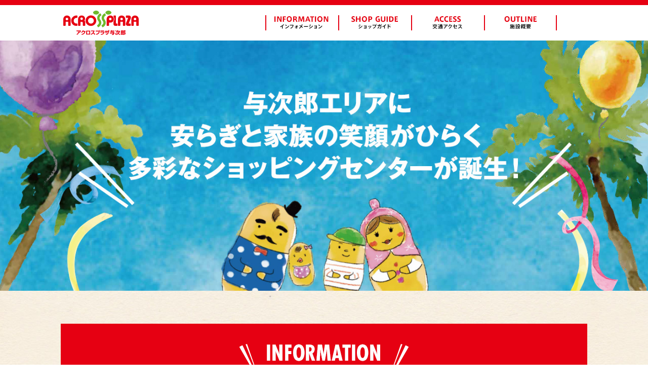

--- FILE ---
content_type: text/html; charset=UTF-8
request_url: https://yojiro.acrossplaza.jp/
body_size: 35009
content:
<!doctype html>
<html lang="ja">

    <head prefix="og: http://ogp.me/ns# fb: http://ogp.me/ns/fb# article: http://ogp.me/ns/article#">
<!-- Google Tag Manager -->
<script>(function(w,d,s,l,i){w[l]=w[l]||[];w[l].push({'gtm.start':
new Date().getTime(),event:'gtm.js'});var f=d.getElementsByTagName(s)[0],
j=d.createElement(s),dl=l!='dataLayer'?'&l='+l:'';j.async=true;j.src=
'https://www.googletagmanager.com/gtm.js?id='+i+dl;f.parentNode.insertBefore(j,f);
})(window,document,'script','dataLayer','GTM-KFDPX3F');</script>
<!-- End Google Tag Manager -->

    <meta charset="UTF-8">
    <script type="text/javascript">
        if ((navigator.userAgent.indexOf('iPhone') > 0) || navigator.userAgent.indexOf('iPod') > 0 || navigator.userAgent.indexOf('Android') > 0) {
            document.write('<meta name="viewport" content="width=device-width,initial-scale=1.0,minimum-scale=1.0,maximum-scale=2.0,user-scalable=1">');
        } else {
            document.write('<meta name="viewport" content="width=1200,user-scalable=0">');
        }

    </script>
        <!-- ▼トップページ -->
    <title>【公式】アクロスプラザ与次郎 ACROSSPLAZA YOJIRO</title>
    <meta name="description" content="鹿児島与次郎エリアに、安らぎと家族の笑顔がひらく多彩なショッピングセンターが誕生！アクロスプラザ与次郎は、物販店、飲食店、医療サービスなどを集積した商業施設です。駐車場無料！" />
    
        <meta property="og:title" content="【公式】アクロスプラザ与次郎 ACROSSPLAZA YOJIRO" />
        <meta property="og:type" content="website" />
        <meta property="og:url" content="https://acrossplaza-yojiro.com/" />
        <meta property="og:image" content="https://acrossplaza-yojiro.com/img/ogp.jpg" />
        <meta property="og:site_name" content="【公式】アクロスプラザ与次郎 ACROSSPLAZA YOJIRO" />
        <meta property="og:description" content="鹿児島与次郎エリアに、安らぎと家族の笑顔がひらく多彩なショッピングセンターが誕生！アクロスプラザ与次郎は、物販店、飲食店、医療サービスなどを集積した商業施設です。駐車場無料！" />

        
        <meta name='robots' content='max-image-preview:large' />
<link rel='dns-prefetch' href='//s.w.org' />
		<script type="text/javascript">
			window._wpemojiSettings = {"baseUrl":"https:\/\/s.w.org\/images\/core\/emoji\/13.1.0\/72x72\/","ext":".png","svgUrl":"https:\/\/s.w.org\/images\/core\/emoji\/13.1.0\/svg\/","svgExt":".svg","source":{"concatemoji":"https:\/\/yojiro.acrossplaza.jp\/wp-includes\/js\/wp-emoji-release.min.js?ver=5.8.12"}};
			!function(e,a,t){var n,r,o,i=a.createElement("canvas"),p=i.getContext&&i.getContext("2d");function s(e,t){var a=String.fromCharCode;p.clearRect(0,0,i.width,i.height),p.fillText(a.apply(this,e),0,0);e=i.toDataURL();return p.clearRect(0,0,i.width,i.height),p.fillText(a.apply(this,t),0,0),e===i.toDataURL()}function c(e){var t=a.createElement("script");t.src=e,t.defer=t.type="text/javascript",a.getElementsByTagName("head")[0].appendChild(t)}for(o=Array("flag","emoji"),t.supports={everything:!0,everythingExceptFlag:!0},r=0;r<o.length;r++)t.supports[o[r]]=function(e){if(!p||!p.fillText)return!1;switch(p.textBaseline="top",p.font="600 32px Arial",e){case"flag":return s([127987,65039,8205,9895,65039],[127987,65039,8203,9895,65039])?!1:!s([55356,56826,55356,56819],[55356,56826,8203,55356,56819])&&!s([55356,57332,56128,56423,56128,56418,56128,56421,56128,56430,56128,56423,56128,56447],[55356,57332,8203,56128,56423,8203,56128,56418,8203,56128,56421,8203,56128,56430,8203,56128,56423,8203,56128,56447]);case"emoji":return!s([10084,65039,8205,55357,56613],[10084,65039,8203,55357,56613])}return!1}(o[r]),t.supports.everything=t.supports.everything&&t.supports[o[r]],"flag"!==o[r]&&(t.supports.everythingExceptFlag=t.supports.everythingExceptFlag&&t.supports[o[r]]);t.supports.everythingExceptFlag=t.supports.everythingExceptFlag&&!t.supports.flag,t.DOMReady=!1,t.readyCallback=function(){t.DOMReady=!0},t.supports.everything||(n=function(){t.readyCallback()},a.addEventListener?(a.addEventListener("DOMContentLoaded",n,!1),e.addEventListener("load",n,!1)):(e.attachEvent("onload",n),a.attachEvent("onreadystatechange",function(){"complete"===a.readyState&&t.readyCallback()})),(n=t.source||{}).concatemoji?c(n.concatemoji):n.wpemoji&&n.twemoji&&(c(n.twemoji),c(n.wpemoji)))}(window,document,window._wpemojiSettings);
		</script>
		<style type="text/css">
img.wp-smiley,
img.emoji {
	display: inline !important;
	border: none !important;
	box-shadow: none !important;
	height: 1em !important;
	width: 1em !important;
	margin: 0 .07em !important;
	vertical-align: -0.1em !important;
	background: none !important;
	padding: 0 !important;
}
</style>
		<style type="text/css">
	.wp-pagenavi{float:center !important; }
	</style>
  <link rel='stylesheet' id='wp-block-library-css'  href='https://yojiro.acrossplaza.jp/wp-includes/css/dist/block-library/style.min.css?ver=5.8.12' type='text/css' media='all' />
<link rel='stylesheet' id='style-css-css'  href='https://yojiro.acrossplaza.jp/wp-content/themes/yojiro-default/css/style.css?ver=20220520' type='text/css' media='all and (min-width: 769px)' />
<link rel='stylesheet' id='sp-style-css-css'  href='https://yojiro.acrossplaza.jp/wp-content/themes/yojiro-default/css/sp-style.css?ver=20210615' type='text/css' media='all and (max-width: 768px)' />
<link rel='stylesheet' id='slick-css-css'  href='https://yojiro.acrossplaza.jp/wp-content/themes/yojiro-default/css/slick.css?ver=202106' type='text/css' media='all' />
<link rel='stylesheet' id='slick-theme-css-css'  href='https://yojiro.acrossplaza.jp/wp-content/themes/yojiro-default/css/slick-theme.css?ver=202106' type='text/css' media='all' />
<link rel='stylesheet' id='jquery-bxslider-css-css'  href='https://yojiro.acrossplaza.jp/wp-content/themes/yojiro-default/css/jquery.bxslider.css?ver=202106' type='text/css' media='all' />
<link rel='stylesheet' id='wp-pagenavi-style-css'  href='https://yojiro.acrossplaza.jp/wp-content/plugins/wp-pagenavi-style/css/css3_black.css?ver=1.0' type='text/css' media='all' />
<script type='text/javascript' src='https://yojiro.acrossplaza.jp/wp-includes/js/jquery/jquery.min.js?ver=3.6.0' id='jquery-core-js'></script>
<script type='text/javascript' src='https://yojiro.acrossplaza.jp/wp-includes/js/jquery/jquery-migrate.min.js?ver=3.3.2' id='jquery-migrate-js'></script>
<link rel="https://api.w.org/" href="https://yojiro.acrossplaza.jp/wp-json/" /><link rel="EditURI" type="application/rsd+xml" title="RSD" href="https://yojiro.acrossplaza.jp/xmlrpc.php?rsd" />
<link rel="wlwmanifest" type="application/wlwmanifest+xml" href="https://yojiro.acrossplaza.jp/wp-includes/wlwmanifest.xml" /> 
<meta name="generator" content="WordPress 5.8.12" />
	<style type="text/css">
	 .wp-pagenavi
	{
		font-size:12px !important;
	}
	</style>
	<link rel="icon" href="https://yojiro.acrossplaza.jp/wp-content/uploads/2020/04/cropped-logo_across-32x32.png" sizes="32x32" />
<link rel="icon" href="https://yojiro.acrossplaza.jp/wp-content/uploads/2020/04/cropped-logo_across-192x192.png" sizes="192x192" />
<link rel="apple-touch-icon" href="https://yojiro.acrossplaza.jp/wp-content/uploads/2020/04/cropped-logo_across-180x180.png" />
<meta name="msapplication-TileImage" content="https://yojiro.acrossplaza.jp/wp-content/uploads/2020/04/cropped-logo_across-270x270.png" />
    </head>

<body>
    <!-- Google Tag Manager (noscript) -->
<noscript><iframe src="https://www.googletagmanager.com/ns.html?id=GTM-KFDPX3F"
height="0" width="0" style="display:none;visibility:hidden"></iframe></noscript>
<!-- End Google Tag Manager (noscript) -->

<header>
  <div class="sp-nav sp" id="slide_menu">
    <ul>
      <li><a href="https://yojiro.acrossplaza.jp/">トップページ</a></li>
      <li><a href="https://yojiro.acrossplaza.jp/information/">インフォメーション</a></li>
      <li><a href="https://yojiro.acrossplaza.jp/shopguide/">ショップガイド</a></li>
      <li><a href="https://yojiro.acrossplaza.jp/access/">交通アクセス</a></li>
      <li><a href="https://yojiro.acrossplaza.jp/outline/">施設概要</a></li>
      <!--<li><a href="https://yojiro.acrossplaza.jp/member/" target="_blank">関係者用ページ</a></li>-->
      <li><a href="https://yojiro.acrossplaza.jp/contact/">お問い合わせ</a></li>
      <li><a href="https://acrossplaza.jp/sitepolicy/">サイトポリシー</a></li>
      <li><a href="https://yojiro.acrossplaza.jp/site-map/">サイトマップ</a></li>
    </ul>
  </div>
  <button id="button" class="sp"><i class="fa fa-bars"></i> Menu</button>
  <div class="hdr-wrapper">
    <h1><a href="https://yojiro.acrossplaza.jp/"><img src="https://yojiro.acrossplaza.jp/wp-content/themes/yojiro-default/img/logo.gif" alt="アクロスプラザ与次郎" class="pc"><img src="https://yojiro.acrossplaza.jp/wp-content/themes/yojiro-default/img/logo-sp.gif?ver=20191203" alt="アクロスプラザ与次郎" class="sp"></a><!--img src="https://yojiro.acrossplaza.jp/wp-content/themes/yojiro-default/img/daiwa-logo-sp_v2.png" alt="大和情報サービス" class="daiwa-logo-sp sp">--></h1>
    <nav class="pc"><a href="https://yojiro.acrossplaza.jp/information/"><img src="https://yojiro.acrossplaza.jp/wp-content/themes/yojiro-default/img/nav01_off.gif" alt="information" class="nav01"></a><a href="https://yojiro.acrossplaza.jp/shopguide/"><img src="https://yojiro.acrossplaza.jp/wp-content/themes/yojiro-default/img/nav02_off.gif" alt="shop guide" class="nav02"></a><a href="https://yojiro.acrossplaza.jp/access/"><img src="https://yojiro.acrossplaza.jp/wp-content/themes/yojiro-default/img/nav03_off.gif" alt="access" class="nav03"></a><a href="https://yojiro.acrossplaza.jp/outline/"><img src="https://yojiro.acrossplaza.jp/wp-content/themes/yojiro-default/img/nav04_off.gif" alt="outline" class="nav04"></a><!--<img src="https://yojiro.acrossplaza.jp/wp-content/themes/yojiro-default/img/daiwa-logo-h_v2.png" alt="大和情報サービス" class="daiwa-logo-hpd">--><!--<a href="https://yojiro.acrossplaza.jp/member/" target="_blank"><img src="https://yojiro.acrossplaza.jp/wp-content/themes/yojiro-default/img/concerned_off.gif" alt="関係者用ページ" class="concerned"></a>--></nav>
  </div>
  
</header><section id="main">
	<ul class="bxslider">
		<li><img src="https://yojiro.acrossplaza.jp/wp-content/themes/yojiro-default/img/main.jpg" alt="アクロスプラザ与次郎 GRAND OPEN"></li>
		<li><img src="https://yojiro.acrossplaza.jp/wp-content/themes/yojiro-default/img/main02.jpg" alt="アクロスプラザ与次郎 GRAND OPEN"></li>
		<li><a href="/wp-content/themes/yojiro-default/img/main03.pdf" target="_blank">
				<img src="https://yojiro.acrossplaza.jp/wp-content/themes/yojiro-default/img/main03.jpg" alt="アクロスプラザ与次郎 GRAND OPEN02"></li>
		</a>
	</ul>
	<!--<a href="#movie"><img src="https://yojiro.acrossplaza.jp/wp-content/themes/yojiro-default/img/movie-float.gif" alt="動画はこちら" class="movie-float pc"></a>-->
</section>
<!-- <div class="important_news">
<p><img src="https://yojiro.acrossplaza.jp/wp-content/themes/yojiro-default/img/important_news.png" alt="重要なお知らせ" style="padding-right:5px;">重要なお知らせ</p>
<ul>
	<li><a href="/news342/">Webサイト URL変更のお知らせ</a></li>
	    	<li><a href="/news204/"></a></li>
		</ul>
</div> -->
<section id="information"><img src="https://yojiro.acrossplaza.jp/wp-content/themes/yojiro-default/img/title-top-info.gif" alt="information" class="title"><br>
	<div class="info-inner">
						
				<div class="info-box">
					<a href="https://yojiro.acrossplaza.jp/news260116-2/">
						<div class="picture">								<img width="710" height="258" src="https://yojiro.acrossplaza.jp/wp-content/uploads/2018/05/zoff.png" class="attachment-post-thumbnail size-post-thumbnail wp-post-image" alt="【Zoff】アイキャッチ" loading="lazy" srcset="https://yojiro.acrossplaza.jp/wp-content/uploads/2018/05/zoff.png 710w, https://yojiro.acrossplaza.jp/wp-content/uploads/2018/05/zoff-300x109.png 300w" sizes="(max-width: 710px) 100vw, 710px" />													</div>
						<p class="title">
							【Zoff】2本目以降10％OFFキャンペーン実施中！						</p>
						<div class="txt">
							家族、友人、カップルなどお連れ様同士の購入や、おひとり様で複数本の購入がお得になる2本目10%OFFキャンペーンを開催！
トレン...[続きを見る] </div>
						<p class="date">
							2026年1月16日						</p>
					</a>
				</div>
			
				<div class="info-box">
					<a href="https://yojiro.acrossplaza.jp/news260116/">
						<div class="picture">								<img width="600" height="240" src="https://yojiro.acrossplaza.jp/wp-content/uploads/2017/10/abc-mart171024.png" class="attachment-post-thumbnail size-post-thumbnail wp-post-image" alt="ABC-MARTアイキャッチ" loading="lazy" srcset="https://yojiro.acrossplaza.jp/wp-content/uploads/2017/10/abc-mart171024.png 600w, https://yojiro.acrossplaza.jp/wp-content/uploads/2017/10/abc-mart171024-300x120.png 300w" sizes="(max-width: 600px) 100vw, 600px" />													</div>
						<p class="title">
							【ABCマート】HAWKINS ¥1,000 OFF✨✨						</p>
						<div class="txt">
							こんにちは！2階 ABC MARTです🌈
　
先日は成人式でしたね🎊
成人された皆様、おめでとうございます👘✨
　
本日...[続きを見る] </div>
						<p class="date">
							2026年1月16日						</p>
					</a>
				</div>
			
				<div class="info-box">
					<a href="https://yojiro.acrossplaza.jp/news260109/">
						<div class="picture">								<img width="330" height="130" src="https://yojiro.acrossplaza.jp/wp-content/uploads/2024/09/サンマルクカフェ.jpg" class="attachment-post-thumbnail size-post-thumbnail wp-post-image" alt="サンマルクカフェ　アイキャッチ" loading="lazy" srcset="https://yojiro.acrossplaza.jp/wp-content/uploads/2024/09/サンマルクカフェ.jpg 330w, https://yojiro.acrossplaza.jp/wp-content/uploads/2024/09/サンマルクカフェ-300x118.jpg 300w" sizes="(max-width: 330px) 100vw, 330px" />													</div>
						<p class="title">
							【サンマルクカフェ】チョコクロの進化系「究極のチョコクロ」が期間限定で復刻！						</p>
						<div class="txt">
							いつもサンマルクカフェをご愛顧いただきありがとうございます！
周年記念商品の「究極のチョコクロ」が期間限定で復刻！
またバレン...[続きを見る] </div>
						<p class="date">
							2026年1月9日						</p>
					</a>
				</div>
			
				<div class="info-box">
					<a href="https://yojiro.acrossplaza.jp/news260108/">
						<div class="picture">								<img width="600" height="240" src="https://yojiro.acrossplaza.jp/wp-content/uploads/2017/10/abc-mart171024.png" class="attachment-post-thumbnail size-post-thumbnail wp-post-image" alt="ABC-MARTアイキャッチ" loading="lazy" srcset="https://yojiro.acrossplaza.jp/wp-content/uploads/2017/10/abc-mart171024.png 600w, https://yojiro.acrossplaza.jp/wp-content/uploads/2017/10/abc-mart171024-300x120.png 300w" sizes="(max-width: 600px) 100vw, 600px" />													</div>
						<p class="title">
							【ABCマート】AIR MAX DENIM						</p>
						<div class="txt">
							こんにちは★2階 ABC-MARTです (o^^o)
　
❄️ 最近は寒い日が続きますね。朝晩は特に冷えますので、体調に気をつ...[続きを見る] </div>
						<p class="date">
							2026年1月8日						</p>
					</a>
				</div>
			
				<div class="info-box">
					<a href="https://yojiro.acrossplaza.jp/news260107/">
						<div class="picture">								<img width="710" height="258" src="https://yojiro.acrossplaza.jp/wp-content/uploads/2018/05/zoff.png" class="attachment-post-thumbnail size-post-thumbnail wp-post-image" alt="【Zoff】アイキャッチ" loading="lazy" srcset="https://yojiro.acrossplaza.jp/wp-content/uploads/2018/05/zoff.png 710w, https://yojiro.acrossplaza.jp/wp-content/uploads/2018/05/zoff-300x109.png 300w" sizes="(max-width: 710px) 100vw, 710px" />													</div>
						<p class="title">
							【Zoff】冬セールが始まります！						</p>
						<div class="txt">
							SALE期間中、フレームやサングラスが最大50％OFFに！
紫外線から目を守るサングラスをはじめ、軽くてかけ心地の良い「Zoff...[続きを見る] </div>
						<p class="date">
							2026年1月7日						</p>
					</a>
				</div>
			
				<div class="info-box">
					<a href="https://yojiro.acrossplaza.jp/news260106/">
						<div class="picture">								<img width="600" height="240" src="https://yojiro.acrossplaza.jp/wp-content/uploads/2017/10/abc-mart171024.png" class="attachment-post-thumbnail size-post-thumbnail wp-post-image" alt="ABC-MARTアイキャッチ" loading="lazy" srcset="https://yojiro.acrossplaza.jp/wp-content/uploads/2017/10/abc-mart171024.png 600w, https://yojiro.acrossplaza.jp/wp-content/uploads/2017/10/abc-mart171024-300x120.png 300w" sizes="(max-width: 600px) 100vw, 600px" />													</div>
						<p class="title">
							【ABCマート】NEW YEAR SALE🌅						</p>
						<div class="txt">
							こんにちは⭐️2階ABCマートです(o^^o)
　
あけましておめでとうございます🎍
2026年もよろしくお願いします🙇
...[続きを見る] </div>
						<p class="date">
							2026年1月6日						</p>
					</a>
				</div>
			
				<div class="info-box">
					<a href="https://yojiro.acrossplaza.jp/news251223/">
						<div class="picture">								<img width="600" height="240" src="https://yojiro.acrossplaza.jp/wp-content/uploads/2017/10/abc-mart171024.png" class="attachment-post-thumbnail size-post-thumbnail wp-post-image" alt="ABC-MARTアイキャッチ" loading="lazy" srcset="https://yojiro.acrossplaza.jp/wp-content/uploads/2017/10/abc-mart171024.png 600w, https://yojiro.acrossplaza.jp/wp-content/uploads/2017/10/abc-mart171024-300x120.png 300w" sizes="(max-width: 600px) 100vw, 600px" />													</div>
						<p class="title">
							【ABCマート】asics GEL-FUNWALKER✨						</p>
						<div class="txt">
							こんにちは！2階ABC MARTです❄️
　
本日は、asicsのGEL-FUNWALKERのご紹介をさせていただきます🪄
...[続きを見る] </div>
						<p class="date">
							2025年12月23日						</p>
					</a>
				</div>
			
				<div class="info-box">
					<a href="https://yojiro.acrossplaza.jp/news251222/">
						<div class="picture">								<img width="600" height="240" src="https://yojiro.acrossplaza.jp/wp-content/uploads/2017/10/abc-mart171024.png" class="attachment-post-thumbnail size-post-thumbnail wp-post-image" alt="ABC-MARTアイキャッチ" loading="lazy" srcset="https://yojiro.acrossplaza.jp/wp-content/uploads/2017/10/abc-mart171024.png 600w, https://yojiro.acrossplaza.jp/wp-content/uploads/2017/10/abc-mart171024-300x120.png 300w" sizes="(max-width: 600px) 100vw, 600px" />													</div>
						<p class="title">
							【ABCマート】大人気ASICSキッズランニング						</p>
						<div class="txt">
							大人気ランニングシューズから履き入れもしやすい3E幅広モデルが登場です☆
消臭機能素材を中敷つま先部分に採用しており、気になるニ...[続きを見る] </div>
						<p class="date">
							2025年12月22日						</p>
					</a>
				</div>
			
				<div class="info-box">
					<a href="https://yojiro.acrossplaza.jp/news251219-2/">
						<div class="picture">								<img width="710" height="258" src="https://yojiro.acrossplaza.jp/wp-content/uploads/2018/03/acrossplaza-logo.png" class="attachment-post-thumbnail size-post-thumbnail wp-post-image" alt="アクロスプラザ与次郎" loading="lazy" srcset="https://yojiro.acrossplaza.jp/wp-content/uploads/2018/03/acrossplaza-logo.png 710w, https://yojiro.acrossplaza.jp/wp-content/uploads/2018/03/acrossplaza-logo-300x109.png 300w" sizes="(max-width: 710px) 100vw, 710px" />													</div>
						<p class="title">
							＜25年12月19日更新版＞年末年始営業に関して						</p>
						<div class="txt">
							
※右にスクロールしてご確認ください


  
    
      
        2025～2026
   ...[続きを見る] </div>
						<p class="date">
							2025年12月19日						</p>
					</a>
				</div>
					
	</div>
	<div class="information-btn"><a href="https://yojiro.acrossplaza.jp/information/"><img src="https://yojiro.acrossplaza.jp/wp-content/themes/yojiro-default/img/for-information-top.png" alt="インフォメーション一覧へ"></a></div>
</section>


<div id="shopguide" class="cts top-shopguide">
	<section id="open">
		<img src="https://yojiro.acrossplaza.jp/wp-content/themes/yojiro-default/img/title-shop-list.png" alt="ショップリスト" class="title">
		<div class="first">
			<div class="shop" style="font-size: 0;">
				<a href="https://yojiro.acrossplaza.jp/shop_info/direx/" title="ダイレックス"><img src="https://yojiro.acrossplaza.jp/wp-content/themes/yojiro-default/img/shop01.gif" alt="ダイレックス"></a>
				<a href="https://yojiro.acrossplaza.jp/shop_info/greenparks/" title="Green Parks Topic"><img src="https://yojiro.acrossplaza.jp/wp-content/themes/yojiro-default/img/shop02.gif" alt="Green Parks Topic"></a>
				<a href="https://yojiro.acrossplaza.jp/shop_info/uniqlo/" title=""><img src="https://yojiro.acrossplaza.jp/wp-content/themes/yojiro-default/img/shop18.gif" alt="UNIQLO"></a>
				<a href="https://yojiro.acrossplaza.jp/shop_info/hokennomadoguchi/" title="ほけんの窓口"><img src="https://yojiro.acrossplaza.jp/wp-content/themes/yojiro-default/img/shop03ver2.gif" alt="ほけんの窓口"></a>
				<a href="https://yojiro.acrossplaza.jp/shop_info/olive-dentalclinic/" title="オリーブ歯科"><img src="https://yojiro.acrossplaza.jp/wp-content/themes/yojiro-default/img/shop04.gif" alt="オリーブ歯科"></a>
				<a href="https://yojiro.acrossplaza.jp/shop_info/chouchoucrepe/" title="シュシュクレープ＆カフェ"><img src="https://yojiro.acrossplaza.jp/wp-content/themes/yojiro-default/img/shop06.gif" alt="シュシュクレープ＆カフェ"></a>
				<a href="https://yojiro.acrossplaza.jp/shop_info/corolla-kagoshima/" title="カローラ鹿児島 オレンジテラス"><img src="https://yojiro.acrossplaza.jp/wp-content/themes/yojiro-default/img/shop07.gif" alt="カローラ鹿児島 オレンジテラス"></a>
				<a href="https://yojiro.acrossplaza.jp/shop_info/speedcut/" title="スピードカット"><img src="https://yojiro.acrossplaza.jp/wp-content/themes/yojiro-default/img/shop08.gif" alt="スピードカット"></a>
				<a href="https://yojiro.acrossplaza.jp/shop_info/austyle/" title="auStyleアクロスプラザ与次郎"><img src="https://yojiro.acrossplaza.jp/wp-content/themes/yojiro-default/img/shop_auStyle.gif" alt="auStyleアクロスプラザ与次郎"></a>
				<a href="https://yojiro.acrossplaza.jp/shop_info/zoff/" title="Zoff"><img src="https://yojiro.acrossplaza.jp/wp-content/themes/yojiro-default/img/shop19.gif" alt="Zoff"></a>
				<a href="https://yojiro.acrossplaza.jp/shop_info/saintmarc/" title="サンマルクカフェ"><img src="https://yojiro.acrossplaza.jp/wp-content/themes/yojiro-default/img/shop20.gif" alt="サンマルクカフェ"></a>
				<a href="https://yojiro.acrossplaza.jp/shop_info/seikodo/" title="SEIKODO"><img src="https://yojiro.acrossplaza.jp/wp-content/themes/yojiro-default/img/shop21.gif" alt="SEIKODO"></a>
				<a href="https://yojiro.acrossplaza.jp/shop_info/softbank/" title="ソフトバンク"><img src="https://yojiro.acrossplaza.jp/wp-content/themes/yojiro-default/img/shop12.gif" alt="ソフトバンク"></a>
				<a href="https://yojiro.acrossplaza.jp/shop_info/suit-select/" title="スーツセレクト"><img src="https://yojiro.acrossplaza.jp/wp-content/themes/yojiro-default/img/shop22.gif" alt="スーツセレクト"></a>
				<a href="https://yojiro.acrossplaza.jp/shop_info/family/"><img src="https://yojiro.acrossplaza.jp/wp-content/themes/yojiro-default/img/shop24.gif" alt="ファミリーマート"></a>
				<a href="https://yojiro.acrossplaza.jp/shop_info/gu-japan/" title="ジーユー"><img src="https://yojiro.acrossplaza.jp/wp-content/themes/yojiro-default/img/shop23.gif" alt="ジーユー"></a>
				<a href="https://yojiro.acrossplaza.jp/shop_info/watts/" title="100円ショップ ワッツウィズ与次郎アクロスプラザ店"><img src="https://yojiro.acrossplaza.jp/wp-content/themes/yojiro-default/img/shop14.gif" alt="100円ショップ ワッツウィズ与次郎アクロスプラザ店"></a>
				<a href="https://yojiro.acrossplaza.jp/shop_info/fi-sanki/" title="サンキ"><img src="https://yojiro.acrossplaza.jp/wp-content/themes/yojiro-default/img/shop15.gif" alt="サンキ"></a>
				<a href="https://yojiro.acrossplaza.jp/shop_info/abc-mart/" title="ABC-MART"><img src="https://yojiro.acrossplaza.jp/wp-content/themes/yojiro-default/img/shop16.gif" alt="ABC-MART"></a>
				<a href="https://yojiro.acrossplaza.jp/shop_info/bookoff/" title="ブックオフ"><img src="https://yojiro.acrossplaza.jp/wp-content/themes/yojiro-default/img/shop17.gif" alt="ブックオフ"></a>
				<a href="https://yojiro.acrossplaza.jp/shop_info/kaikatsu/" title="快活クラブ"><img src="https://yojiro.acrossplaza.jp/wp-content/themes/yojiro-default/img/shop26.gif" alt="快活クラブ"></a>
				<a href="https://yojiro.acrossplaza.jp/shop_info/anytimefitness/" title="ANYTIME FITNESS"><img src="https://yojiro.acrossplaza.jp/wp-content/themes/yojiro-default/img/shop27.gif" alt="ANYTIME FITNESS"></a>
				<a href="https://yojiro.acrossplaza.jp/shop_info/earth/" title="EARTH/A"><img src="https://yojiro.acrossplaza.jp/wp-content/themes/yojiro-default/img/shop28.gif" alt="EARTH/A"></a>
				<a href="https://yojiro.acrossplaza.jp/shop_info/pola-the-beauty/" title="POLA THE BEAUTY"><img src="https://yojiro.acrossplaza.jp/wp-content/themes/yojiro-default/img/shop29.gif" alt="POLA THE BEAUTY"></a>
				<a href="https://yojiro.acrossplaza.jp/shop_info/birthday/" title="バースデイ アクロスプラザ与次郎店"><img src="https://yojiro.acrossplaza.jp/wp-content/themes/yojiro-default/img/shop30_v2.gif" alt="バースデイ アクロスプラザ与次郎店"></a>
				<a href="https://yojiro.acrossplaza.jp/shop_info/ringerdeli/" title="リンガーハット"><img src="https://yojiro.acrossplaza.jp/wp-content/themes/yojiro-default/img/shop31.gif" alt="リンガーハット"></a>
				<a href="https://yojiro.acrossplaza.jp/shop_info/dospara/" title="ドスパラ鹿児島アクロスプラザ与次郎店"><img src="https://yojiro.acrossplaza.jp/wp-content/themes/yojiro-default/img/shop33.gif" alt="ドスパラ鹿児島アクロスプラザ与次郎店"></a>
				<a href="https://yojiro.acrossplaza.jp/shop_info/reall/" title="REALL 塗装専門ショールーム"><img src="https://yojiro.acrossplaza.jp/wp-content/themes/yojiro-default/img/shop34.gif" alt="REALL 塗装専門ショールーム アクロスプラザ与次郎店"></a>
				<a href="https://yojiro.acrossplaza.jp/shop_info/idgolf/" title="アイディーゴルフ与次郎店"><img src="https://yojiro.acrossplaza.jp/wp-content/themes/yojiro-default/img/shop32.gif" alt="アイディーゴルフ与次郎店"></a>
				<a href="https://yojiro.acrossplaza.jp/shop_info/otakaraya/" title="おたからや"><img src="https://yojiro.acrossplaza.jp/wp-content/themes/yojiro-default/img/shop35.gif" alt="おたからや"></a>
			</div>
		</div>
	</section>
	<div style="clear:both; font-size:0; line-height:0;">&nbsp;</div>
	<section id="floormap"><img src="https://yojiro.acrossplaza.jp/wp-content/themes/yojiro-default/img/title-floormap.png" alt="フロアマップ" class="title"><br>
		<!-- 2024.04.09　マップ変更 -->
		<img src="https://yojiro.acrossplaza.jp/wp-content/themes/yojiro-default/img/floor-map-figure_20240411.png" alt="フロアマップ" class="pc"><img src="https://yojiro.acrossplaza.jp/wp-content/themes/yojiro-default/img/floor-figure-sp_20240411.png" alt="フロアマップ" class="sp">
	</section>
</div>

<section id="access-map">
	<div class="map">
		<p class="title"><img src="https://yojiro.acrossplaza.jp/wp-content/themes/yojiro-default/img/title-access-map.png" alt="ACCESS MAP"></p>
		<!-- <div class="map-area"><img src="https://yojiro.acrossplaza.jp/wp-content/themes/yojiro-default/img/access-map.gif" alt="access-map" class="map-figure pc"><img src="https://yojiro.acrossplaza.jp/wp-content/themes/yojiro-default/img/access-map-sp.gif" alt="access-map" class="map-figure sp"><a href="https://goo.gl/maps/2BbaCcK2PgD2" target="_blank" rel="noopener"><img src="https://yojiro.acrossplaza.jp/wp-content/themes/yojiro-default/img/for-google-map.gif" alt="access-map" class="map-btn pc"></a><a href="https://goo.gl/maps/2BbaCcK2PgD2" target="_blank"><img src="https://yojiro.acrossplaza.jp/wp-content/themes/yojiro-default/img/for-google-map-sp.gif" alt="access-map" class="map-btn sp"></a>
		</div>
		<a href="http://acrossplaza-yojiro.testpreview.biz/wp-content/themes/yojiro-default/img/parking-sp_240918.jpg" target="_blank">
			<img src="https://yojiro.acrossplaza.jp/wp-content/themes/yojiro-default/img/parking_240918.jpg" alt="駐車料金無料" class="parking pc"><img src="https://yojiro.acrossplaza.jp/wp-content/themes/yojiro-default/img/parking-sp_240918.jpg" alt="駐車料金無料" class="parking sp">
		</a>
		<div> -->
		<a href="https://goo.gl/maps/2BbaCcK2PgD2" target="_blank" rel="noopener">
			<img src="https://yojiro.acrossplaza.jp/wp-content/themes/yojiro-default/img/access-map_241126.png" alt="アクセスマップ" class="pc" style="width:96%;"><img src="https://yojiro.acrossplaza.jp/wp-content/themes/yojiro-default/img/access-map-sp_241126.png" alt="アクセスマップ" class="sp" style="width:96%;">
		</a>
	</div>
	<div>
		<img src="https://yojiro.acrossplaza.jp/wp-content/themes/yojiro-default/img/parking_241126.jpg" alt="駐車料金無料" style="width:96%;">
	</div>
	</div>
</section>
<section id="family"><img src="https://yojiro.acrossplaza.jp/wp-content/themes/yojiro-default/img/family.gif" alt="ヨジロ一家のご紹介" class="pc"><img src="https://yojiro.acrossplaza.jp/wp-content/themes/yojiro-default/img/family-sp.gif" alt="ヨジロ一家のご紹介" class="sp"></section>
<div class="ftr-top"></div>
<footer>
  <div id="wide">
  <ul class="wide_inner">
      <li><a href="http://acrossmall.jp/" target="_blank" rel="noopener"><img src="https://yojiro.acrossplaza.jp/wp-content/themes/yojiro-default/img/ftr-bnr02.gif" alt="アクロスモール"></a></li>
      <li><a href="http://www.shonan-fill.com/" target="_blank" rel="noopener"><img src="https://yojiro.acrossplaza.jp/wp-content/themes/yojiro-default/img/ftr-bnr03.gif" alt="FILL"></a></li>

    </ul>
      </div>
  <!--/ wide-->
  <div class="f-nav pc"> <a href="https://yojiro.acrossplaza.jp/">トップページ</a>&nbsp;｜&nbsp;<a href="https://yojiro.acrossplaza.jp/information/">インフォメーション</a>&nbsp;｜&nbsp;<a href="https://yojiro.acrossplaza.jp/shopguide/">ショップガイド</a>&nbsp;｜&nbsp;<a href="https://yojiro.acrossplaza.jp/access/">交通アクセス</a>&nbsp;｜&nbsp;<a href="https://yojiro.acrossplaza.jp/outline/">施設概要</a>&nbsp;｜&nbsp;<a href="https://yojiro.acrossplaza.jp/contact/">お問い合わせ</a>&nbsp;｜&nbsp;<a href="https://acrossplaza.jp/sitepolicy/">サイトポリシー</a>&nbsp;｜&nbsp;<a href="https://yojiro.acrossplaza.jp/site-map/">サイトマップ</a>&nbsp;｜&nbsp;<a href="https://yojiro.acrossplaza.jp/member/" target="_blank">関係者用ページ</a></div>
  <div class="f-nav sp">
    <ul>
      <li><a href="https://yojiro.acrossplaza.jp/information/">インフォメーション</a></li>
      <li><a href="https://yojiro.acrossplaza.jp/shopguide/">ショップガイド</a></li>
      <li><a href="https://yojiro.acrossplaza.jp/access/">交通アクセス</a></li>
      <li><a href="https://yojiro.acrossplaza.jp/outline/">施設概要</a></li>
      <li><a href="https://yojiro.acrossplaza.jp/contact/">お問い合わせ</a></li>
      <li><a href="https://acrossplaza.jp/sitepolicy/">サイトポリシー</a></li>
      <li><a href="https://yojiro.acrossplaza.jp/site-map/">サイトマップ</a></li>
    </ul>
  </div>
  <p class="ftr-add">アクロスプラザ与次郎</p>
  <p class="memberlink sp"><a href="https://yojiro.acrossplaza.jp/member/" target="_blank" rel="noopener">関係者用ページ</a></p>
  <div class="daiwa-logo">
    <div class="daiwa-inner"><a href="http://www.dis-net.jp/" target="_blank" rel="noopener"><img src="https://yojiro.acrossplaza.jp/wp-content/themes/yojiro-default/img/daiwa-logo_v2.png" alt="" class="d-logo"></a>
    </div>
  </div>
</footer>
<div id="page-top"><a href="#" ontouchstart="">PAGE TOP</a></div>    
<script type='text/javascript' src='https://yojiro.acrossplaza.jp/wp-content/themes/yojiro-default/js/scroller.js?ver=202106' id='scroller-js-js'></script>
<script type='text/javascript' src='https://yojiro.acrossplaza.jp/wp-content/themes/yojiro-default/js/jquery.bxslider.min.js?ver=202106' id='jquery-bxslider-min-js-js'></script>
<script type='text/javascript' src='https://yojiro.acrossplaza.jp/wp-content/themes/yojiro-default/js/bx-slider-spec.js?ver=202106' id='bx-slider-spec-js-js'></script>
<script type='text/javascript' src='https://yojiro.acrossplaza.jp/wp-content/themes/yojiro-default/js/slide.js?ver=202106' id='slide-js-js'></script>
<script type='text/javascript' src='https://yojiro.acrossplaza.jp/wp-content/themes/yojiro-default/js/button-switch.js?ver=202106' id='button-switch-js-js'></script>
<script type='text/javascript' src='https://yojiro.acrossplaza.jp/wp-content/themes/yojiro-default/js/scroll-top.js?ver=202106' id='scroll-top-js-js'></script>
<script type='text/javascript' src='https://yojiro.acrossplaza.jp/wp-content/themes/yojiro-default/js/slick.min.js?ver=202106' id='slick-min-js-js'></script>
<script type='text/javascript' src='https://yojiro.acrossplaza.jp/wp-content/themes/yojiro-default/js/slick-spec.js?ver=202106' id='slick-spec-js-js'></script>
<script type='text/javascript' src='https://yojiro.acrossplaza.jp/wp-includes/js/wp-embed.min.js?ver=5.8.12' id='wp-embed-js'></script>

<!-- YTM STR -->
<script id="tagjs" type="text/javascript">
  (function () {
    var tagjs = document.createElement("script");
    var s = document.getElementsByTagName("script")[0];
    tagjs.async = true;
    tagjs.src = "//s.yjtag.jp/tag.js#site=zXj3mtO";
    s.parentNode.insertBefore(tagjs, s);
  }());
</script>
<noscript>
  <iframe src="//b.yjtag.jp/iframe?c=zXj3mtO" width="1" height="1" frameborder="0" scrolling="no" marginheight="0" marginwidth="0"></iframe>
</noscript>
<!-- YTM END -->
</body>

</html>

--- FILE ---
content_type: application/javascript
request_url: https://yojiro.acrossplaza.jp/wp-content/themes/yojiro-default/js/slide.js?ver=202106
body_size: 901
content:
jQuery(function($){
var menu = $('#slide_menu'), 
    menuBtn = $('#button'),
    body = $(document.body),     
    menuWidth = menu.outerWidth();    
    // メニューボタンをクリックした時の動き
    menuBtn.on('click', function(){
    // body に open クラスを付与する
    body.toggleClass('open');
        if(body.hasClass('open')){
            body.animate({'right' : menuWidth }, 300);            
            menu.animate({'right' : 0 }, 300);                    
        } else {
            menu.animate({'right' : -menuWidth }, 300);
            body.animate({'right' : 0 }, 300);            
        }             
    });
});    


--- FILE ---
content_type: application/javascript
request_url: https://yojiro.acrossplaza.jp/wp-content/themes/yojiro-default/js/button-switch.js?ver=202106
body_size: 499
content:
jQuery(function($){
	$('a img').hover(function () {
		$(this).attr('src', $(this).attr('src').replace('_off', '_on'));
	}, function () {
		if (!$(this).hasClass('currentPage')) {
			$(this).attr('src', $(this).attr('src').replace('_on', '_off'));
		}
	});
});
